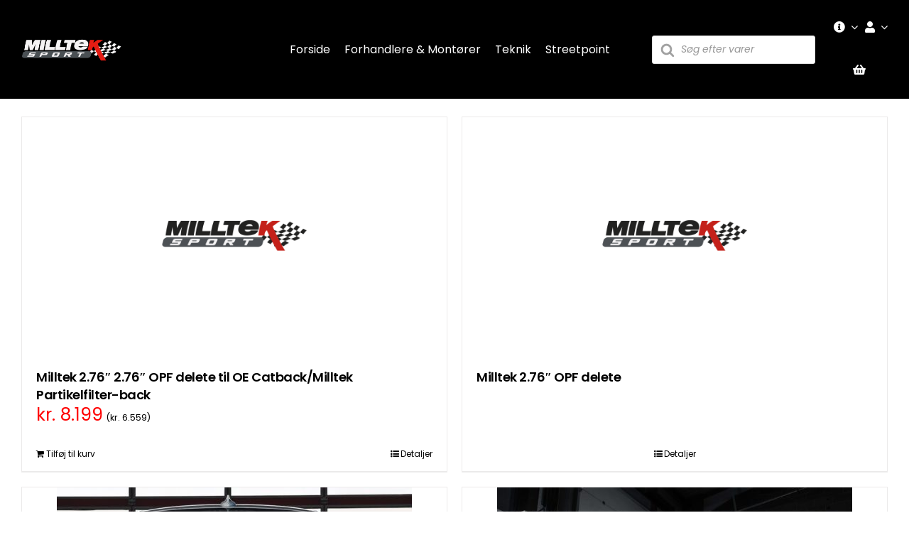

--- FILE ---
content_type: text/css
request_url: https://milltek.dk/wp-content/plugins/woocommerce-product-bundles/assets/css/frontend/woocommerce.css?ver=6.12.7
body_size: 419
content:
@font-face{font-family:'FontAwesomePB';src:url("../../fonts/fa-pb-67.eot");src:url("../../fonts/fa-pb-67.eot?#iefix") format("embedded-opentype"),url("../../fonts/fa-pb-67.woff2") format("woff2"),url("../../fonts/fa-pb-67.woff2") format("woff"),url("../../fonts/fa-pb-67.ttf") format("truetype"),url("../../fonts/fa-pb-67.svg#fapbregular") format("svg");font-weight:normal;font-style:normal}.bundled_table_item .product-name,.bundled_table_item .product-price,.bundled_table_item:not(.order_item) .product-quantity,.bundled_table_item .product-subtotal,.bundled_table_item .product-total{font-size:.875em}.bundled_table_item .bundled_table_item_indent{padding-left:32px}.woocommerce .bundled_table_item td.product-name dl.variation,.woocommerce-page .bundled_table_item td.product-name dl.variation,.bundled_table_item td.product-name .wc-item-meta{font-size:100%}.bundled_table_item,.bundled_table_item td{border-top:none !important;border-bottom:none !important}.bundle_table_item,.bundle_table_item td{border-bottom:none !important}.bundled_table_item_price:before,.bundled_table_item_subtotal:before{font-family:'FontAwesomePB';font-size:1rem;display:inline-block;-webkit-font-smoothing:antialiased;-moz-osx-font-smoothing:grayscale;transform:rotate(90deg);content:"\e806";margin:0 12px 0 3px;opacity:.25}dt.bundled_title_meta,.bundled_notice{margin:12px 0 5px}a.edit_bundle_in_cart_text{color:#888;font-weight:normal;text-decoration:none}a.edit_bundle_in_cart_text:hover small{text-decoration:underline}
